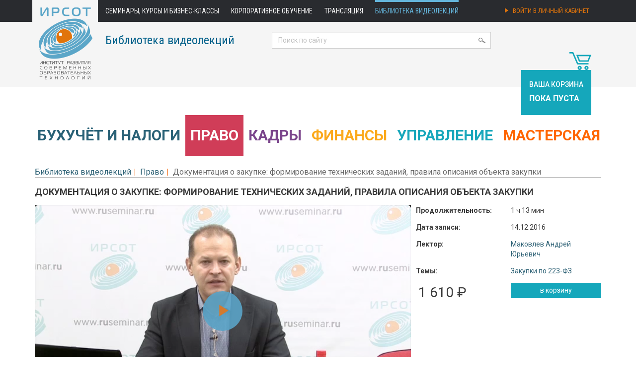

--- FILE ---
content_type: text/html; charset=utf-8
request_url: https://www.ruseminar.ru/videostore/videos/1603
body_size: 6069
content:
<!DOCTYPE html>
<html lang="ru">
<head>
	<title>Видеолекция Документация о закупке: формирование технических заданий, правила описания объекта закупки | ИРСОТ</title>
	<meta charset="utf-8">
	<meta name="title" content="Видеолекция Документация о закупке: формирование технических заданий, правила описания объекта закупки | ИРСОТ">
	<meta name="keywords" content="Видеолекция, видео, Маковлев Андрей Юрьевич, Право, Закупки по 223-ФЗ">
	<meta name="description" content="Видеолекция: Правила описания объекта закупки (п.1 ч.10 ст.4 223-ФЗ), Использование технических регламентов, Национальная система стандартизации, Обязательные и рекомендуемые ГОСТы (ст.46 184-ФЗ от 27.12.2002), Обоснование отсутствия характеристик, установленных ГОСТом, Соотнесение ГОСТа и...">
	<link rel="stylesheet" media="all" href="/assets/application-91d66c302ad96a50c3bf1595eee96350e96109c4f06605eee9aff7b118a849a9.css" data-turbolinks-track="true" />
	<script src="/assets/application-9be3d54014fdb04203d869852c74b1a0813325d0f4a06ea48505e2b82c935a7d.js" data-turbolinks-track="true"></script>
	<meta name="csrf-param" content="authenticity_token" />
<meta name="csrf-token" content="+fqUrtp2GwubOx3Ofu2FLQikocS4IKcG0hPX8VgR1ayPkVQ4LZOP5TswuU3aV6Y9/3vA08FmpdyNEfdJKH8Dyg==" />
	<!--[if lt IE 9]>
	<script src="http://html5shim.googlecode.com/svn/trunk/html5.js"></script>
	<![endif]-->
	<script type="text/javascript">
		$(function() {
			$("img.lazy").lazyload();
		});
	</script>
	<link rel="apple-touch-icon" sizes="57x57" href="/apple-icon-57x57.png">
	<link rel="apple-touch-icon" sizes="60x60" href="/apple-icon-60x60.png">
	<link rel="apple-touch-icon" sizes="72x72" href="/apple-icon-72x72.png">
	<link rel="apple-touch-icon" sizes="76x76" href="/apple-icon-76x76.png">
	<link rel="apple-touch-icon" sizes="114x114" href="/apple-icon-114x114.png">
	<link rel="apple-touch-icon" sizes="120x120" href="/apple-icon-120x120.png">
	<link rel="apple-touch-icon" sizes="144x144" href="/apple-icon-144x144.png">
	<link rel="apple-touch-icon" sizes="152x152" href="/apple-icon-152x152.png">
	<link rel="apple-touch-icon" sizes="180x180" href="/apple-icon-180x180.png">
	<link rel="icon" type="image/png" sizes="192x192"  href="/android-icon-192x192.png">
	<link rel="icon" type="image/png" sizes="32x32" href="/favicon-32x32.png">
	<link rel="icon" type="image/png" sizes="96x96" href="/favicon-96x96.png">
	<link rel="icon" type="image/png" sizes="16x16" href="/favicon-16x16.png">
	<link rel="manifest" href="/manifest.json">
	<meta name="msapplication-TileColor" content="#ffffff">
	<meta name="msapplication-TileImage" content="/ms-icon-144x144.png">
	<meta name="theme-color" content="#ffffff">

</head>
<body>

<header>
	<nav class="navbar navbar-default" role="navigation">
		<div class="container">
			<div class="navbar-header">
				<button type="button" class="navbar-toggle" data-toggle="collapse" data-target="#top-menu">
					<span class="sr-only">Toggle navigation</span>
					<span class="icon-bar"></span>
					<span class="icon-bar"></span>
					<span class="icon-bar"></span>
				</button>
				<a class="navbar-brand" href="/"><img border="0" height="174" src="/assets/irsot_logo@2x-eb8a80ffe5ab7c87134e753d9f2a8e5c20734dc0f0d352bfe1afe131115df5cd.png" alt="Irsot logo@2x" /></a>
			</div>

			<div class="collapse navbar-collapse" id="top-menu">
				<ul class="nav navbar-nav">
	<li>
			<a href="/seminar">Семинары, курсы и бизнес-классы</a>
	</li>
	<li>
			<a href="/corporate/learning">Корпоративное обучение</a>
	</li>
	<li class="hidden-sm">
			<a href="/distance-education">Трансляция</a>
	</li>
	<li>
			<a class="highlighted" href="/videostore">Библиотека видеолекций</a>
	</li>
</ul>
				    <ul class="nav navbar-nav navbar-right">
        <li>
	        <a class="account_signin" href="/account">
		        <div class="hidden-md">
			        <img width="7" height="10" class="login_icon" src="/assets/icons/login_arrow@2x-64e7e885da0d92a74be1a2a9fcb7d188828cb41bfce5e7683be9b107303a10fb.png" alt="Login arrow@2x" />
			        Войти в личный кабинет</div>
		        <div class="visible-md">
			        <img width="7" height="10" class="login_icon" src="/assets/icons/login_arrow@2x-64e7e885da0d92a74be1a2a9fcb7d188828cb41bfce5e7683be9b107303a10fb.png" alt="Login arrow@2x" />
			        Личный кабинет</div>
</a>        </li>
    </ul>

			</div>

		</div> <!-- /.container-fluid -->
	</nav>

	<div class="container videostore">
		<div id="header-titles">
					<p><a href="/videostore">Библиотека видеолекций</a></p>
		</div>
		<div id="header-search">
			<form action="/search" accept-charset="UTF-8" method="get"><input name="utf8" type="hidden" value="&#x2713;" />
	<input type="text" name="search_text" id="search_text" value="" placeholder="Поиск по сайту" class="form-control" />
	<img width="14" class="icon-search" src="/assets/icons/search_icon@2x-9f0306cfc89b8ab0e0a140f6464acaad91e3e38f3717bc8f5567e50bc7d46d92.png" alt="Search icon@2x" />
</form>
		</div>
	</div>
</header>

<script>
	(function(i,s,o,g,r,a,m){i['GoogleAnalyticsObject']=r;i[r]=i[r]||function(){
			(i[r].q=i[r].q||[]).push(arguments)},i[r].l=1*new Date();a=s.createElement(o), m=s.getElementsByTagName(o)[0];a.async=1;a.src=g;
		m.parentNode.insertBefore(a,m) })(window,document,'script','//www.google-analytics.com/analytics.js','ga');

	ga('create', 'UA-18019546-1', 'auto', {'allowLinker': true});
	ga('require', 'linker');
	ga('linker:autoLink', ['ruseminar.ru '] );
	ga('send', 'pageview');
</script>



<div class="container">
		<div id="cart">
			<div class="text-right">
	<img width="44" height="36" src="/assets/videostore/cart_icon-61adf381ca4d56ebb2057aa1d8cb6d8bb6ee69cd8ce09dc32893780feed41838.png" alt="Cart icon" />
</div>
	<div class="cart">
		<h4>Ваша корзина</h4>
		<p>пока пуста</p>
	</div>

		</div>


 	<div class="videostore">
			<div id="videostore_sections">
	<div class="row">
		<ul class="nav nav-pills nav-justified">
				<li class=" buh_uchet">
					<a class="buh_uchet" href="/videostore/section/bukhgalterskij-uchet-i-nalogooblozhenie">Бухучёт&nbsp;и&nbsp;налоги</a>				</li>
				<li class="active pravo">
					<a class="pravo" href="/videostore/section/pravo">Право</a>				</li>
				<li class=" kadry">
					<a class="kadry" href="/videostore/section/kadry">Кадры</a>				</li>
				<li class=" finance">
					<a class="finance" href="/videostore/section/finansy">Финансы</a>				</li>
				<li class=" management">
					<a class="management" href="/videostore/section/upravlenie">Управление</a>				</li>
				<li class=" workshop">
					<a class="workshop" href="/videostore/section/masterskaya">Мастерская</a>				</li>
		</ul>
	</div>
</div>


			<ol class="breadcrumb">
				<li><a href="/videostore">Библиотека видеолекций</a></li><li><a href="/videostore/section/pravo">Право</a></li><li>Документация о закупке: формирование технических заданий, правила описания объекта закупки</li>
			</ol>


		

<div id="video">
	<h1>Документация о закупке: формирование технических заданий, правила описания объекта закупки</h1>
	<div class="row">
		<div class="col-md-8">
			<div id="video">
				<div id="preview_text">Предварительный просмотр. Фрагмент</div>
				
				<link rel="stylesheet" href="/players/ruseminar/ruseminar-video.min.css">
				<script src="/players/ruseminar/ruseminar-video.min.js"></script>
				<script src="/players/ruseminar/ruseminar-video-hls-quality-selector.min.js"></script>
				<script src="/players/ruseminar/ru.js"></script>

				
			<div class="embed-responsive embed-responsive-16by9">
				<video-js id="video_player_1" class="">Проигрыватель загружается..</video-js>
			</div>
<script>
	var ready = function() {
		var player = videojs('video_player_1', {
			controls: true,
			width: '100%',
			height: '',
			autoplay: '',
			aspectRatio: '16:9',
			qualityMenu: true,
			poster: '/videostore/video/1603/display_Snimok_ekrana_2017-01-15_v_23.26.35.png',
		  fluid: true,
		  language: 'ru',
			controlBar: {
        pictureInPictureToggle: false
      },
			
sources: [
{src: 'https://www.ruseminar.ru/videostore/video/1603/hls/hd/playlist.m3u8?teaser=1', label: '720p', type: 'application/x-mpegURL', withCredentials: false},
{src: 'https://www.ruseminar.ru/videostore/video/1603/hls/sd/playlist.m3u8?teaser=1', label: '360p', type: 'application/x-mpegURL', withCredentials: false},],
	    html5: {
		    vhs: {
	        overrideNative: !videojs.browser.IS_SAFARI,
					bandwidth: 6000000,
					customPixelRatio: 2,
					enableLowInitialPlaylist: false,
					useBandwidthFromLocalStorage: true,
		    },
		    nativeAudioTracks: false,
		    nativeVideoTracks: false,
				nativeTextTracks: false,
			},
		});
		// player.crossOrigin('anonymous');
		if (player.hlsQualitySelector) {
			console.log(player.qualityLevels());
        player.hlsQualitySelector({
            vjsIconClass: 'vjs-icon-cog',
				    displayQualitySelector: true,
            displayCurrentQuality: false
        });
    }
	};
	$(document).ready(ready);
	$(document).on('page:change', ready);
</script>

			</div>
		</div>
		<div class="col-md-4">
			<div class="row">
				<div class="video_attributes">
					<div class="col-md-6"><b>Продолжительность:</b></div>
					<div class="col-md-6"> 1 ч 13 мин</div>
						<div class="col-md-6"><b>Дата записи:</b></div>
						<div class="col-md-6">14.12.2016</div>
					<div class="col-md-6"><b>Лектор:</b></div>
					<div class="col-md-6"> <a href="/videostore/lectors/makovlev-andrej-jur-evich">Маковлев Андрей Юрьевич</a></div>
					<div class="col-md-6"><b>Темы:</b></div>
					<div class="col-md-6"> <a href="/videostore/topic/pravo-zakupki-po-223-fz">Закупки по 223-ФЗ</a></div>
					<div class="col-md-6">
						<div class="price col-md-12">
							1 610 ₽
						</div>
					</div>
					<div class="col-md-6 cart_button">
						<form class="button_to" method="post" action="/videostore/line_items?product_id=1603" data-remote="true"><input class="btn btn-cart btn-sm btn-block" onclick="ga (&quot;send&quot;, &quot;event&quot;, &quot;submit&quot;, &quot;btn btn-cart&quot;);" type="submit" value="в корзину" /><input type="hidden" name="authenticity_token" value="PHqu0qzMDESQQz9ZSZhkXc0Ac/bD5dDQM4UhBiXfz+VKEW5EWymYqjBIm9rtIkdNOt8S4bqj0gpshwG+VbEZgw==" /></form>
					</div>
				</div>
			</div>
		</div>
	</div>
		<div class="col-sm-12 col-md-12">
			<div id="video_annotation">
				<h3>Содержание</h3>
				<ol>
<li>Правила описания объекта закупки (п.1 ч.10 ст.4 223-ФЗ).</li>
<li>Использование технических регламентов.</li>
<li>Национальная система стандартизации.</li>
<li>Обязательные и рекомендуемые ГОСТы (ст.46 184-ФЗ от 27.12.2002).</li>
<li>Обоснование отсутствия характеристик, установленных ГОСТом.</li>
<li>Соотнесение ГОСТа и требований СанПиН.</li>
</ol>
			</div>
		</div>
</div>


	</div>
</div>

<footer class="footer hidden-print">
	<div class="container">
		<div class="row">
			<div class="col-sm-2 col-md-2">
				<img width="93" src="/assets/irsot_logo_grey@2x-0e25db5af795e4a33f268e0c4da05d90df8abccf9f7aca01cae7eab2ad3b89e4.png" alt="Irsot logo grey@2x" />
				<br>
				<br>
				<br>
				<a href="mailto:seminar@ruseminar.ru"><img width="22" src="/assets/icons/email_icon@2x-9a2a5e91a2a7119ff60473c5b1683f8dc6a528fc3f41e6e1636d7f291b3eae61.png" alt="Email icon@2x" /></a>
				<a href="https://vk.com/public125465213"><img height="12" src="/assets/icons/vk_icon@2x-d8252170868c8e731439c6c8ddaaec0a323df68df705e9d52001addf738de044.png" alt="Vk icon@2x" /></a>
				<a href="https://ok.ru/group/54368725893370"><img width="12" src="/assets/icons/odnoklassniki_icon@2x-8fba947e78aaaae7ec3ddb691d887980964a8c60c6498e60565f291dc55ff70c.png" alt="Odnoklassniki icon@2x" /></a>
			</div>
			<div class="col-sm-5 col-md-3">
				<h4><a href="/about">О компании</a></h4>
				<ul>
					<li><a href="/news">Новости</a></li>
					<li><a href="/contacts">Контакты и схема проезда</a></li>
					<li><a href="/region">Региональные представители и агенты</a></li>
					<li><a href="/support">Тех. поддержка</a></li>
					<li><a href="/support/testbroadcast">Тестовая трансляция</a></li>
					<li><a href="/feedback">Обратная связь</a></li>
					<li><a href="/seminar/reviews">Отзывы участников</a></li>
					<li><a href="/terms/confidential">Политика конфиденциальности</a></li>
				</ul>
			</div>
			<div class="col-sm-5 col-md-3">
				<h4>Семинары, конференции, <br>курсы и бизнес-классы</h4>
				<ul>
					<li><a href="/corporate">Корпоративное обучение</a></li>
					<li><a href="/distance-education">Трансляция</a></li>
					<li><a href="/terms">Условия участия</a></li>
					<li><a href="/terms/personal">Условия участия физ. лица</a></li>
					<li><a href="/structured-program">Учебно-методические материалы</a></li>
					<li><a href="/seminar/bukhgalterskij-uchet-i-nalogooblozhenie">Мероприятия по бухучёту</a></li>
					<li><a href="/seminar/pravo">Мероприятия по праву</a></li>
					<li><a href="/seminar/kadry">Мероприятия по кадрам</a></li>
					<li><a href="/seminar/finansy">Мероприятия по финансам</a></li>
					<li><a href="/seminar/upravlenie">Мероприятия по управлению</a></li>
				</ul>
			</div>
			<div class="col-sm-5 col-md-3">
				<h4><a href="/videostore">Библиотека видеолекций</a></h4>
				<ul>
					<li><a href="/videostore/terms">Пользовательское соглашение</a></li>
					<li><a href="/videostore/price">Скидки и абонементы</a></li>
					<li><a href="/videostore/terms#tech">Технические требования</a></li>
				</ul>
			</div>
		</div>

		<div class="row">
			<div class="col-sm-2 col-md-2">
				<span class="copy">&copy; 2014 &mdash; 2026</span><br>
				<a href="/sitemap">Карта сайта</a>
			</div>
			<div class="col-sm-10 col-md-10">
				<a href="https://www.ruseminar.ru">Институт развития современных образовательных технологий</a><br>
				<a href="http://irsot.ru/about/information">Сведения об образовательной организации</a>
			</div>
		</div>
	</div>
</footer>


<!-- RedHelper -->
<script id="rhlpscrtg" type="text/javascript" charset="utf-8" async="async"
        src="https://web.redhelper.ru/service/main.js?c=mnesterov">
</script>
<!--/Redhelper -->

</body>
</html>
